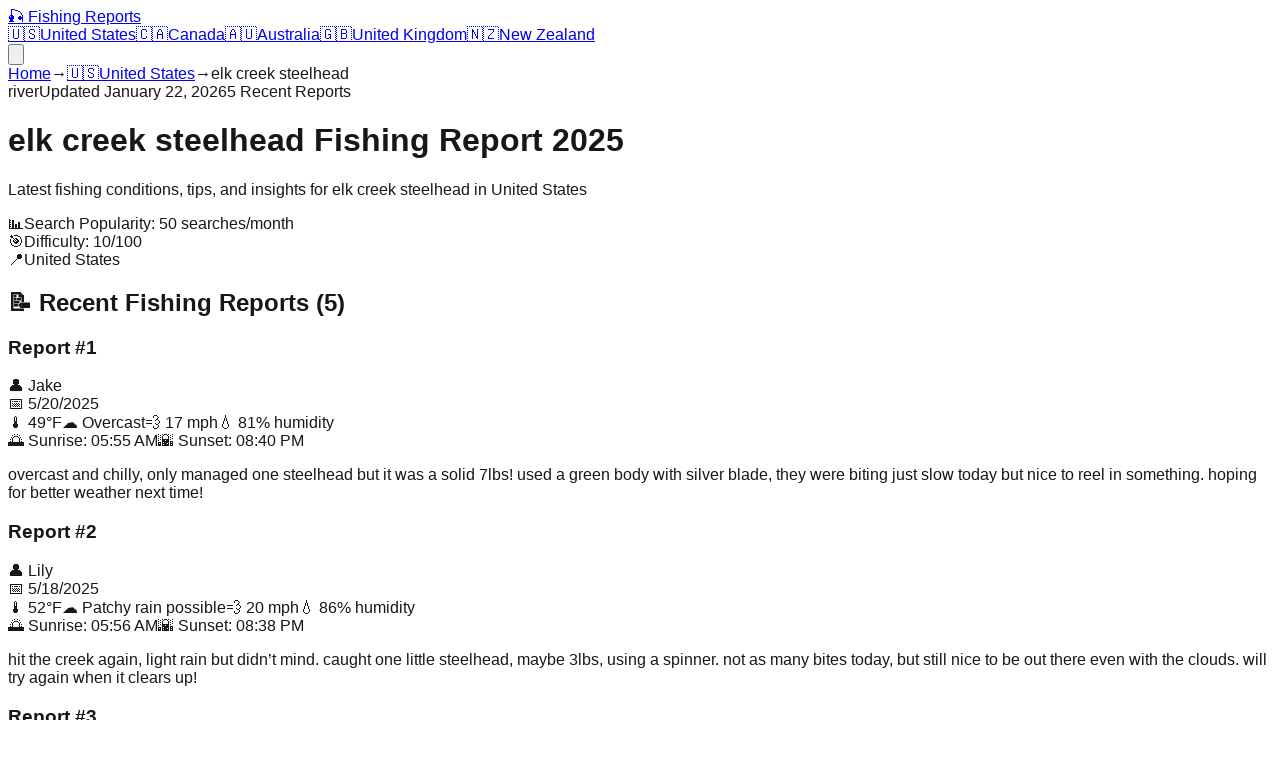

--- FILE ---
content_type: text/html; charset=utf-8
request_url: https://report-fishing.club/us/elk-creek-steelhead
body_size: 9247
content:
<!DOCTYPE html><html lang="en"><head><meta charSet="utf-8"/><meta name="viewport" content="width=device-width, initial-scale=1"/><link rel="stylesheet" href="/_next/static/css/3737e3107b39490d.css" data-precedence="next"/><link rel="preload" as="script" fetchPriority="low" href="/_next/static/chunks/webpack-68f22649503f8e75.js"/><script src="/_next/static/chunks/4bd1b696-67ee12fb04071d3b.js" async=""></script><script src="/_next/static/chunks/684-819c3ec28c575323.js" async=""></script><script src="/_next/static/chunks/main-app-d9794b1200c643e4.js" async=""></script><script src="/_next/static/chunks/874-992333f59fd2c78c.js" async=""></script><script src="/_next/static/chunks/app/layout-dc8634d748ab6185.js" async=""></script><script src="/_next/static/chunks/63-7df424bc3a4de27e.js" async=""></script><script src="/_next/static/chunks/app/%5Bcountry%5D/%5Bslug%5D/page-bb68b73ca589a88b.js" async=""></script><link rel="preload" href="https://pagead2.googlesyndication.com/pagead/js/adsbygoogle.js?client=ca-pub-4847346534748490" as="script"/><link rel="preload" href="https://www.googletagmanager.com/gtm.js?id=GTM-MN74VR8H" as="script"/><title>elk creek steelhead Fishing Report 2025 | Latest Conditions &amp; Tips | Fishing Reports 2025</title><meta name="description" content="Get the latest elk creek steelhead fishing report for 2025. Current conditions, best spots, and expert tips for successful fishing in United States."/><meta name="author" content="Fishing Reports Team"/><meta name="keywords" content="elk creek steelhead fishing report, elk creek steelhead fishing conditions, elk creek steelhead fishing tips, us fishing"/><meta name="creator" content="Fishing Reports"/><meta name="publisher" content="Fishing Reports"/><meta name="robots" content="index, follow"/><meta property="og:title" content="elk creek steelhead Fishing Report 2025"/><meta property="og:description" content="Latest fishing conditions and tips for elk creek steelhead"/><meta property="og:type" content="article"/><meta name="twitter:card" content="summary_large_image"/><meta name="twitter:title" content="Fishing Reports 2025"/><meta name="twitter:description" content="Latest fishing reports and conditions worldwide"/><link rel="icon" href="/favicon.ico" type="image/x-icon" sizes="128x128"/><script>document.querySelectorAll('body link[rel="icon"], body link[rel="apple-touch-icon"]').forEach(el => document.head.appendChild(el))</script><script src="/_next/static/chunks/polyfills-42372ed130431b0a.js" noModule=""></script></head><body class="antialiased"><nav class="bg-white shadow-sm border-b border-gray-200 sticky top-0 z-50"><div class="container mx-auto px-4"><div class="flex items-center justify-between h-16"><a class="flex items-center gap-2 font-bold text-xl text-blue-600" href="/">🎣 Fishing Reports</a><div class="hidden md:flex items-center space-x-6"><a class="flex items-center gap-1 text-gray-700 hover:text-blue-600 transition-colors" href="/us"><span>🇺🇸</span><span class="text-sm">United States</span></a><a class="flex items-center gap-1 text-gray-700 hover:text-blue-600 transition-colors" href="/ca"><span>🇨🇦</span><span class="text-sm">Canada</span></a><a class="flex items-center gap-1 text-gray-700 hover:text-blue-600 transition-colors" href="/au"><span>🇦🇺</span><span class="text-sm">Australia</span></a><a class="flex items-center gap-1 text-gray-700 hover:text-blue-600 transition-colors" href="/uk"><span>🇬🇧</span><span class="text-sm">United Kingdom</span></a><a class="flex items-center gap-1 text-gray-700 hover:text-blue-600 transition-colors" href="/nz"><span>🇳🇿</span><span class="text-sm">New Zealand</span></a></div><div class="md:hidden"><button class="text-gray-700 hover:text-blue-600"><svg class="w-6 h-6" fill="none" stroke="currentColor" viewBox="0 0 24 24"><path stroke-linecap="round" stroke-linejoin="round" stroke-width="2" d="M4 6h16M4 12h16M4 18h16"></path></svg></button></div></div></div></nav><main><div class="min-h-screen bg-gray-50"><nav class="bg-white border-b border-gray-200 py-3"><div class="container mx-auto px-4"><div class="flex items-center space-x-2 text-sm text-gray-600"><a class="hover:text-blue-600" href="/">Home</a><span>→</span><a class="hover:text-blue-600 flex items-center gap-1" href="/us"><span>🇺🇸</span>United States</a><span>→</span><span class="text-gray-800 capitalize">elk creek steelhead</span></div></div></nav><header class="bg-gradient-to-r from-blue-600 to-cyan-600 text-white py-12"><div class="container mx-auto px-4"><div class="max-w-4xl"><div class="flex items-center gap-2 mb-4"><span class="bg-white text-blue-600 px-3 py-1 rounded-full text-sm font-semibold">river</span><span class="bg-blue-500 text-white px-3 py-1 rounded-full text-sm">Updated <!-- -->January 22, 2026</span><span class="bg-green-500 text-white px-3 py-1 rounded-full text-sm">5<!-- --> Recent Reports</span></div><h1 class="text-4xl md:text-5xl font-bold mb-4 capitalize">elk creek steelhead<!-- --> Fishing Report 2025</h1><p class="text-xl opacity-90 mb-6">Latest fishing conditions, tips, and insights for <!-- -->elk creek steelhead<!-- --> in <!-- -->United States</p><div class="flex flex-wrap gap-4 text-sm"><div class="flex items-center gap-2"><span>📊</span><span>Search Popularity: <!-- -->50<!-- --> searches/month</span></div><div class="flex items-center gap-2"><span>🎯</span><span>Difficulty: <!-- -->10<!-- -->/100</span></div><div class="flex items-center gap-2"><span>📍</span><span>United States</span></div></div></div></div></header><div class="container mx-auto px-4 py-8"><div class="grid lg:grid-cols-3 gap-8"><div class="lg:col-span-2 space-y-8"><section class="bg-white rounded-xl shadow-lg p-6"><h2 class="text-2xl font-bold mb-4 text-gray-800 flex items-center gap-2">📝 Recent Fishing Reports (<!-- -->5<!-- -->)</h2><div class="space-y-4"><div class="border-l-4 border-blue-500 pl-4 py-3 bg-gray-50 rounded-r-lg"><div class="flex justify-between items-start mb-2"><div class="flex items-center gap-3"><h3 class="font-semibold text-gray-800">Report #<!-- -->1</h3><span class="text-sm text-gray-600">👤 <!-- -->Jake</span></div><span class="text-sm text-gray-500">📅 <!-- -->5/20/2025</span></div><div class="flex items-center gap-4 mb-3 text-sm text-gray-600"><span>🌡️ <!-- -->49°F</span><span>☁️ <!-- -->Overcast</span><span>💨 <!-- -->17 mph</span><span>💧 <!-- -->81<!-- -->% humidity</span></div><div class="flex items-center gap-4 mb-3 text-sm text-gray-600"><span>🌅 Sunrise: <!-- -->05:55 AM</span><span>🌇 Sunset: <!-- -->08:40 PM</span></div><p class="text-gray-700 text-sm leading-relaxed">overcast and chilly, only managed one steelhead but it was a solid 7lbs! used a green body with silver blade, they were biting just slow today but nice to reel in something. hoping for better weather next time!</p></div><div class="border-l-4 border-blue-500 pl-4 py-3 bg-gray-50 rounded-r-lg"><div class="flex justify-between items-start mb-2"><div class="flex items-center gap-3"><h3 class="font-semibold text-gray-800">Report #<!-- -->2</h3><span class="text-sm text-gray-600">👤 <!-- -->Lily</span></div><span class="text-sm text-gray-500">📅 <!-- -->5/18/2025</span></div><div class="flex items-center gap-4 mb-3 text-sm text-gray-600"><span>🌡️ <!-- -->52°F</span><span>☁️ <!-- -->Patchy rain possible</span><span>💨 <!-- -->20 mph</span><span>💧 <!-- -->86<!-- -->% humidity</span></div><div class="flex items-center gap-4 mb-3 text-sm text-gray-600"><span>🌅 Sunrise: <!-- -->05:56 AM</span><span>🌇 Sunset: <!-- -->08:38 PM</span></div><p class="text-gray-700 text-sm leading-relaxed">hit the creek again, light rain but didn’t mind. caught one little steelhead, maybe 3lbs, using a spinner. not as many bites today, but still nice to be out there even with the clouds. will try again when it clears up!</p></div><div class="border-l-4 border-blue-500 pl-4 py-3 bg-gray-50 rounded-r-lg"><div class="flex justify-between items-start mb-2"><div class="flex items-center gap-3"><h3 class="font-semibold text-gray-800">Report #<!-- -->3</h3><span class="text-sm text-gray-600">👤 <!-- -->Sam</span></div><span class="text-sm text-gray-500">📅 <!-- -->5/12/2025</span></div><div class="flex items-center gap-4 mb-3 text-sm text-gray-600"><span>🌡️ <!-- -->63°F</span><span>☁️ <!-- -->Partly cloudy</span><span>💨 <!-- -->13 mph</span><span>💧 <!-- -->73<!-- -->% humidity</span></div><div class="flex items-center gap-4 mb-3 text-sm text-gray-600"><span>🌅 Sunrise: <!-- -->06:02 AM</span><span>🌇 Sunset: <!-- -->08:32 PM</span></div><p class="text-gray-700 text-sm leading-relaxed">mild day with some clouds, got 3 steelhead, biggest was 8lbs! used some new lures I got, a bright orange one. they were biting pretty good, had to fight a bit with the wind but managed to reel em in. love this creek!</p></div><div class="border-l-4 border-blue-500 pl-4 py-3 bg-gray-50 rounded-r-lg"><div class="flex justify-between items-start mb-2"><div class="flex items-center gap-3"><h3 class="font-semibold text-gray-800">Report #<!-- -->4</h3><span class="text-sm text-gray-600">👤 <!-- -->Hannah</span></div><span class="text-sm text-gray-500">📅 <!-- -->5/10/2025</span></div><div class="flex items-center gap-4 mb-3 text-sm text-gray-600"><span>🌡️ <!-- -->52°F</span><span>☁️ <!-- -->Partly cloudy</span><span>💨 <!-- -->15 mph</span><span>💧 <!-- -->78<!-- -->% humidity</span></div><div class="flex items-center gap-4 mb-3 text-sm text-gray-600"><span>🌅 Sunrise: <!-- -->06:04 AM</span><span>🌇 Sunset: <!-- -->08:29 PM</span></div><p class="text-gray-700 text-sm leading-relaxed">partly cloudy but still a great day to fish, caught one decent steelhead, about 4lbs. used good ol&#x27; spawn sacs, they worked pretty well! water temp was cooler but fish were still active which was cool to see.</p></div><div class="border-l-4 border-blue-500 pl-4 py-3 bg-gray-50 rounded-r-lg"><div class="flex justify-between items-start mb-2"><div class="flex items-center gap-3"><h3 class="font-semibold text-gray-800">Report #<!-- -->5</h3><span class="text-sm text-gray-600">👤 <!-- -->Ryan</span></div><span class="text-sm text-gray-500">📅 <!-- -->5/9/2025</span></div><div class="flex items-center gap-4 mb-3 text-sm text-gray-600"><span>🌡️ <!-- -->47°F</span><span>☁️ <!-- -->Sunny</span><span>💨 <!-- -->12 mph</span><span>💧 <!-- -->83<!-- -->% humidity</span></div><div class="flex items-center gap-4 mb-3 text-sm text-gray-600"><span>🌅 Sunrise: <!-- -->06:06 AM</span><span>🌇 Sunset: <!-- -->08:28 PM</span></div><p class="text-gray-700 text-sm leading-relaxed">what a beautiful day on the creek! sunny and clear skies. caught two awesome steelheads, both around 7lbs. using a j7 rapala, they were aggressive today. felt great to have a nice catch and enjoy the sunshine!</p></div></div></section><section class="bg-white rounded-xl shadow-lg p-6"><h2 class="text-2xl font-bold mb-4 text-gray-800 flex items-center gap-2">🌊 Current Fishing Conditions</h2><div class="grid md:grid-cols-2 gap-6"><div class="space-y-4"><div class="p-4 bg-blue-50 rounded-lg"><h3 class="font-semibold text-blue-800 mb-2">Water Conditions</h3><p class="text-gray-700">Current water conditions at <!-- -->elk creek steelhead<!-- --> are favorable for fishing. Water temperature and clarity are within optimal ranges for most species.</p></div><div class="p-4 bg-green-50 rounded-lg"><h3 class="font-semibold text-green-800 mb-2">Fish Activity</h3><p class="text-gray-700">Fish activity levels are moderate to high. Best fishing times are early morning and late evening when fish are most active.</p></div></div><div class="space-y-4"><div class="p-4 bg-yellow-50 rounded-lg"><h3 class="font-semibold text-yellow-800 mb-2">Weather Impact</h3><p class="text-gray-700">Recent weather patterns have been favorable for fishing. Stable conditions are expected to continue through the week.</p></div><div class="p-4 bg-purple-50 rounded-lg"><h3 class="font-semibold text-purple-800 mb-2">Best Techniques</h3><p class="text-gray-700">Local anglers report success with both live bait and artificial lures. Vary your approach based on time of day and weather conditions.</p></div></div></div></section><section class="bg-white rounded-xl shadow-lg p-6"><h2 class="text-2xl font-bold mb-4 text-gray-800 flex items-center gap-2">🎣 Expert Fishing Tips</h2><div class="grid gap-4"><div class="flex items-start gap-3 p-4 bg-gray-50 rounded-lg"><span class="bg-blue-600 text-white rounded-full w-6 h-6 flex items-center justify-center text-sm font-bold flex-shrink-0">1</span><p class="text-gray-700">Fish upstream from your position to avoid spooking fish</p></div><div class="flex items-start gap-3 p-4 bg-gray-50 rounded-lg"><span class="bg-blue-600 text-white rounded-full w-6 h-6 flex items-center justify-center text-sm font-bold flex-shrink-0">2</span><p class="text-gray-700">Look for deeper pools and eddies where fish like to rest</p></div><div class="flex items-start gap-3 p-4 bg-gray-50 rounded-lg"><span class="bg-blue-600 text-white rounded-full w-6 h-6 flex items-center justify-center text-sm font-bold flex-shrink-0">3</span><p class="text-gray-700">Use lighter tackle in clear, flowing water</p></div><div class="flex items-start gap-3 p-4 bg-gray-50 rounded-lg"><span class="bg-blue-600 text-white rounded-full w-6 h-6 flex items-center justify-center text-sm font-bold flex-shrink-0">4</span><p class="text-gray-700">Pay attention to water levels and flow rates for best results</p></div></div></section></div><div class="space-y-6"><div class="bg-white rounded-xl shadow-lg p-6"><h3 class="text-xl font-bold mb-4 text-gray-800">🎣 Recommended Fishing Gear</h3><div class="text-center"><a href="https://amzn.to/4nF5csl" target="_blank" rel="noopener noreferrer" class="block hover:opacity-90 transition-opacity mb-4"><img alt="Professional Fishing Rod Rack - Organize Your Fishing Gear" loading="lazy" width="1000" height="1000" decoding="async" data-nimg="1" class="w-full rounded-lg  transition-shadow" style="color:transparent" srcSet="/_next/image?url=%2Fimages%2FB0931QKYYL.jpg&amp;w=1080&amp;q=75 1x, /_next/image?url=%2Fimages%2FB0931QKYYL.jpg&amp;w=2048&amp;q=75 2x" src="/_next/image?url=%2Fimages%2FB0931QKYYL.jpg&amp;w=2048&amp;q=75"/></a><a href="https://amzn.to/4nF5csl" target="_blank" rel="nofollow" class="inline-block bg-gradient-to-r from-yellow-400 to-yellow-500 hover:from-yellow-500 hover:to-yellow-600 text-black font-semibold py-2 px-6 rounded-lg transition-all duration-200 text-sm animate-bounce hover:animate-pulse hover:scale-105 hover:shadow-lg">View on Amazon</a></div></div><div class="bg-white rounded-xl shadow-lg p-6"><h3 class="text-xl font-bold mb-4 text-gray-800">Quick Info</h3><div class="space-y-3"><div class="flex justify-between"><span class="text-gray-600">Location Type:</span><span class="font-semibold capitalize">river</span></div><div class="flex justify-between"><span class="text-gray-600">Country:</span><span class="font-semibold">United States</span></div><div class="flex justify-between"><span class="text-gray-600">Popularity:</span><span class="font-semibold">50<!-- --> searches/month</span></div><div class="flex justify-between"><span class="text-gray-600">Reports Available:</span><span class="font-semibold">5</span></div><div class="flex justify-between"><span class="text-gray-600">Last Updated:</span><span class="font-semibold">January 22, 2026</span></div></div></div><div class="bg-white rounded-xl shadow-lg p-6"><h3 class="text-xl font-bold mb-4 text-gray-800">Similar <!-- -->river<!-- --> Reports</h3><div class="space-y-3"><a class="block p-3 border border-gray-200 rounded-lg hover:border-blue-300 hover:shadow-sm transition-all duration-200" href="/us/salmon-river"><h4 class="font-medium text-gray-800 text-sm capitalize line-clamp-2">salmon river</h4><span class="text-xs text-gray-500">Popularity: <!-- -->4600<!-- --> searches/month</span></a><a class="block p-3 border border-gray-200 rounded-lg hover:border-blue-300 hover:shadow-sm transition-all duration-200" href="/us/brooklyn"><h4 class="font-medium text-gray-800 text-sm capitalize line-clamp-2">brooklyn</h4><span class="text-xs text-gray-500">Popularity: <!-- -->3900<!-- --> searches/month</span></a><a class="block p-3 border border-gray-200 rounded-lg hover:border-blue-300 hover:shadow-sm transition-all duration-200" href="/us/rocky-river"><h4 class="font-medium text-gray-800 text-sm capitalize line-clamp-2">rocky river</h4><span class="text-xs text-gray-500">Popularity: <!-- -->1100<!-- --> searches/month</span></a><a class="block p-3 border border-gray-200 rounded-lg hover:border-blue-300 hover:shadow-sm transition-all duration-200" href="/us/sacramento-river"><h4 class="font-medium text-gray-800 text-sm capitalize line-clamp-2">sacramento river</h4><span class="text-xs text-gray-500">Popularity: <!-- -->1000<!-- --> searches/month</span></a><a class="block p-3 border border-gray-200 rounded-lg hover:border-blue-300 hover:shadow-sm transition-all duration-200" href="/us/cowlitz-river"><h4 class="font-medium text-gray-800 text-sm capitalize line-clamp-2">cowlitz river</h4><span class="text-xs text-gray-500">Popularity: <!-- -->900<!-- --> searches/month</span></a><a class="block p-3 border border-gray-200 rounded-lg hover:border-blue-300 hover:shadow-sm transition-all duration-200" href="/us/salmon-river-ny"><h4 class="font-medium text-gray-800 text-sm capitalize line-clamp-2">salmon river ny</h4><span class="text-xs text-gray-500">Popularity: <!-- -->800<!-- --> searches/month</span></a></div></div><div class="bg-white rounded-xl shadow-lg p-6"><h3 class="text-xl font-bold mb-4 text-gray-800">Nearby Fishing Spots</h3><div class="space-y-3"><a class="block p-3 border border-gray-200 rounded-lg hover:border-blue-300 hover:shadow-sm transition-all duration-200" href="/us/elk-river"><h4 class="font-medium text-gray-800 text-sm capitalize line-clamp-2">elk river</h4><div class="flex justify-between text-xs text-gray-500"><span>river</span><span>Popularity: <!-- -->90<!-- --> searches/month</span></div></a><a class="block p-3 border border-gray-200 rounded-lg hover:border-blue-300 hover:shadow-sm transition-all duration-200" href="/us/elk-creek"><h4 class="font-medium text-gray-800 text-sm capitalize line-clamp-2">elk creek</h4><div class="flex justify-between text-xs text-gray-500"><span>river</span><span>Popularity: <!-- -->90<!-- --> searches/month</span></div></a><a class="block p-3 border border-gray-200 rounded-lg hover:border-blue-300 hover:shadow-sm transition-all duration-200" href="/us/elk-creek-erie-pa"><h4 class="font-medium text-gray-800 text-sm capitalize line-clamp-2">elk creek erie pa</h4><div class="flex justify-between text-xs text-gray-500"><span>river</span><span>Popularity: <!-- -->70<!-- --> searches/month</span></div></a><a class="block p-3 border border-gray-200 rounded-lg hover:border-blue-300 hover:shadow-sm transition-all duration-200" href="/us/elk-river-oregon"><h4 class="font-medium text-gray-800 text-sm capitalize line-clamp-2">elk river oregon</h4><div class="flex justify-between text-xs text-gray-500"><span>river</span><span>Popularity: <!-- -->70<!-- --> searches/month</span></div></a></div></div></div></div></div></div><!--$--><!--/$--><!--$--><!--/$--></main><footer class="bg-gray-800 text-white py-12"><div class="container mx-auto px-4"><div class="grid md:grid-cols-4 gap-8"><div><h3 class="text-lg font-bold mb-4 flex items-center gap-2">🎣 Fishing Reports</h3><p class="text-gray-300 text-sm">Your trusted source for the latest fishing reports and conditions worldwide.</p></div><div><h4 class="font-semibold mb-4">Countries</h4><div class="space-y-2"><a class="block text-gray-300 hover:text-white text-sm transition-colors" href="/us">🇺🇸<!-- --> <!-- -->United States</a><a class="block text-gray-300 hover:text-white text-sm transition-colors" href="/ca">🇨🇦<!-- --> <!-- -->Canada</a><a class="block text-gray-300 hover:text-white text-sm transition-colors" href="/au">🇦🇺<!-- --> <!-- -->Australia</a><a class="block text-gray-300 hover:text-white text-sm transition-colors" href="/uk">🇬🇧<!-- --> <!-- -->United Kingdom</a><a class="block text-gray-300 hover:text-white text-sm transition-colors" href="/nz">🇳🇿<!-- --> <!-- -->New Zealand</a></div></div><div><h4 class="font-semibold mb-4">Categories</h4><div class="space-y-2 text-sm text-gray-300"><div>🏞️ Lake Reports</div><div>🌊 River Reports</div><div>🏖️ Coastal Reports</div><div>🏝️ Island Reports</div><div>🌊 Bay Reports</div></div></div><div><h4 class="font-semibold mb-4">About</h4><div class="space-y-2 text-sm"><a class="block text-gray-300 hover:text-white transition-colors" href="/about">About Us</a><a class="block text-gray-300 hover:text-white transition-colors" href="/contact">Contact</a><div class="text-gray-300">Latest Conditions</div><div class="text-gray-300">Expert Tips</div><div class="text-gray-300">Local Insights</div><div class="text-gray-300">Updated Daily</div></div></div></div><div class="border-t border-gray-700 mt-8 pt-8 text-center text-gray-300 text-sm"><div class="flex flex-wrap justify-center gap-4 mb-4"><a class="hover:text-white transition-colors" href="/privacy">Privacy Policy</a><a class="hover:text-white transition-colors" href="/terms">Terms of Use</a><a class="hover:text-white transition-colors" href="/contact">Contact Us</a><a class="hover:text-white transition-colors" href="/about">About</a></div><p>© 2025 Fishing Reports. All rights reserved.</p></div></div></footer><script src="/_next/static/chunks/webpack-68f22649503f8e75.js" async=""></script><script>(self.__next_f=self.__next_f||[]).push([0])</script><script>self.__next_f.push([1,"1:\"$Sreact.fragment\"\n2:I[9243,[\"874\",\"static/chunks/874-992333f59fd2c78c.js\",\"177\",\"static/chunks/app/layout-dc8634d748ab6185.js\"],\"\"]\n3:I[6874,[\"874\",\"static/chunks/874-992333f59fd2c78c.js\",\"63\",\"static/chunks/63-7df424bc3a4de27e.js\",\"27\",\"static/chunks/app/%5Bcountry%5D/%5Bslug%5D/page-bb68b73ca589a88b.js\"],\"*\"]\n4:I[7555,[],\"\"]\n5:I[1295,[],\"\"]\n6:I[6063,[\"874\",\"static/chunks/874-992333f59fd2c78c.js\",\"177\",\"static/chunks/app/layout-dc8634d748ab6185.js\"],\"GoogleTagManager\"]\n8:I[9665,[],\"MetadataBoundary\"]\na:I[9665,[],\"OutletBoundary\"]\nd:I[4911,[],\"AsyncMetadataOutlet\"]\nf:I[9665,[],\"ViewportBoundary\"]\n11:I[6614,[],\"\"]\n12:\"$Sreact.suspense\"\n13:I[4911,[],\"AsyncMetadata\"]\n:HL[\"/_next/static/css/3737e3107b39490d.css\",\"style\"]\n"])</script><script>self.__next_f.push([1,"0:{\"P\":null,\"b\":\"7yXATAazZTjgDXxx9Z-By\",\"p\":\"\",\"c\":[\"\",\"us\",\"elk-creek-steelhead\"],\"i\":false,\"f\":[[[\"\",{\"children\":[[\"country\",\"us\",\"d\"],{\"children\":[[\"slug\",\"elk-creek-steelhead\",\"d\"],{\"children\":[\"__PAGE__\",{}]}]}]},\"$undefined\",\"$undefined\",true],[\"\",[\"$\",\"$1\",\"c\",{\"children\":[[[\"$\",\"link\",\"0\",{\"rel\":\"stylesheet\",\"href\":\"/_next/static/css/3737e3107b39490d.css\",\"precedence\":\"next\",\"crossOrigin\":\"$undefined\",\"nonce\":\"$undefined\"}]],[\"$\",\"html\",null,{\"lang\":\"en\",\"children\":[[\"$\",\"$L2\",null,{\"async\":true,\"src\":\"https://pagead2.googlesyndication.com/pagead/js/adsbygoogle.js?client=ca-pub-4847346534748490\",\"crossorigin\":\"anonymous\"}],[\"$\",\"body\",null,{\"className\":\"antialiased\",\"children\":[[\"$\",\"nav\",null,{\"className\":\"bg-white shadow-sm border-b border-gray-200 sticky top-0 z-50\",\"children\":[\"$\",\"div\",null,{\"className\":\"container mx-auto px-4\",\"children\":[\"$\",\"div\",null,{\"className\":\"flex items-center justify-between h-16\",\"children\":[[\"$\",\"$L3\",null,{\"href\":\"/\",\"className\":\"flex items-center gap-2 font-bold text-xl text-blue-600\",\"children\":\"🎣 Fishing Reports\"}],[\"$\",\"div\",null,{\"className\":\"hidden md:flex items-center space-x-6\",\"children\":[[\"$\",\"$L3\",\"us\",{\"href\":\"/us\",\"className\":\"flex items-center gap-1 text-gray-700 hover:text-blue-600 transition-colors\",\"children\":[[\"$\",\"span\",null,{\"children\":\"🇺🇸\"}],[\"$\",\"span\",null,{\"className\":\"text-sm\",\"children\":\"United States\"}]]}],[\"$\",\"$L3\",\"ca\",{\"href\":\"/ca\",\"className\":\"flex items-center gap-1 text-gray-700 hover:text-blue-600 transition-colors\",\"children\":[[\"$\",\"span\",null,{\"children\":\"🇨🇦\"}],[\"$\",\"span\",null,{\"className\":\"text-sm\",\"children\":\"Canada\"}]]}],[\"$\",\"$L3\",\"au\",{\"href\":\"/au\",\"className\":\"flex items-center gap-1 text-gray-700 hover:text-blue-600 transition-colors\",\"children\":[[\"$\",\"span\",null,{\"children\":\"🇦🇺\"}],[\"$\",\"span\",null,{\"className\":\"text-sm\",\"children\":\"Australia\"}]]}],[\"$\",\"$L3\",\"uk\",{\"href\":\"/uk\",\"className\":\"flex items-center gap-1 text-gray-700 hover:text-blue-600 transition-colors\",\"children\":[[\"$\",\"span\",null,{\"children\":\"🇬🇧\"}],[\"$\",\"span\",null,{\"className\":\"text-sm\",\"children\":\"United Kingdom\"}]]}],[\"$\",\"$L3\",\"nz\",{\"href\":\"/nz\",\"className\":\"flex items-center gap-1 text-gray-700 hover:text-blue-600 transition-colors\",\"children\":[[\"$\",\"span\",null,{\"children\":\"🇳🇿\"}],[\"$\",\"span\",null,{\"className\":\"text-sm\",\"children\":\"New Zealand\"}]]}]]}],[\"$\",\"div\",null,{\"className\":\"md:hidden\",\"children\":[\"$\",\"button\",null,{\"className\":\"text-gray-700 hover:text-blue-600\",\"children\":[\"$\",\"svg\",null,{\"className\":\"w-6 h-6\",\"fill\":\"none\",\"stroke\":\"currentColor\",\"viewBox\":\"0 0 24 24\",\"children\":[\"$\",\"path\",null,{\"strokeLinecap\":\"round\",\"strokeLinejoin\":\"round\",\"strokeWidth\":2,\"d\":\"M4 6h16M4 12h16M4 18h16\"}]}]}]}]]}]}]}],[\"$\",\"main\",null,{\"children\":[\"$\",\"$L4\",null,{\"parallelRouterKey\":\"children\",\"error\":\"$undefined\",\"errorStyles\":\"$undefined\",\"errorScripts\":\"$undefined\",\"template\":[\"$\",\"$L5\",null,{}],\"templateStyles\":\"$undefined\",\"templateScripts\":\"$undefined\",\"notFound\":[[[\"$\",\"title\",null,{\"children\":\"404: This page could not be found.\"}],[\"$\",\"div\",null,{\"style\":{\"fontFamily\":\"system-ui,\\\"Segoe UI\\\",Roboto,Helvetica,Arial,sans-serif,\\\"Apple Color Emoji\\\",\\\"Segoe UI Emoji\\\"\",\"height\":\"100vh\",\"textAlign\":\"center\",\"display\":\"flex\",\"flexDirection\":\"column\",\"alignItems\":\"center\",\"justifyContent\":\"center\"},\"children\":[\"$\",\"div\",null,{\"children\":[[\"$\",\"style\",null,{\"dangerouslySetInnerHTML\":{\"__html\":\"body{color:#000;background:#fff;margin:0}.next-error-h1{border-right:1px solid rgba(0,0,0,.3)}@media (prefers-color-scheme:dark){body{color:#fff;background:#000}.next-error-h1{border-right:1px solid rgba(255,255,255,.3)}}\"}}],[\"$\",\"h1\",null,{\"className\":\"next-error-h1\",\"style\":{\"display\":\"inline-block\",\"margin\":\"0 20px 0 0\",\"padding\":\"0 23px 0 0\",\"fontSize\":24,\"fontWeight\":500,\"verticalAlign\":\"top\",\"lineHeight\":\"49px\"},\"children\":404}],[\"$\",\"div\",null,{\"style\":{\"display\":\"inline-block\"},\"children\":[\"$\",\"h2\",null,{\"style\":{\"fontSize\":14,\"fontWeight\":400,\"lineHeight\":\"49px\",\"margin\":0},\"children\":\"This page could not be found.\"}]}]]}]}]],[]],\"forbidden\":\"$undefined\",\"unauthorized\":\"$undefined\"}]}],[\"$\",\"footer\",null,{\"className\":\"bg-gray-800 text-white py-12\",\"children\":[\"$\",\"div\",null,{\"className\":\"container mx-auto px-4\",\"children\":[[\"$\",\"div\",null,{\"className\":\"grid md:grid-cols-4 gap-8\",\"children\":[[\"$\",\"div\",null,{\"children\":[[\"$\",\"h3\",null,{\"className\":\"text-lg font-bold mb-4 flex items-center gap-2\",\"children\":\"🎣 Fishing Reports\"}],[\"$\",\"p\",null,{\"className\":\"text-gray-300 text-sm\",\"children\":\"Your trusted source for the latest fishing reports and conditions worldwide.\"}]]}],[\"$\",\"div\",null,{\"children\":[[\"$\",\"h4\",null,{\"className\":\"font-semibold mb-4\",\"children\":\"Countries\"}],[\"$\",\"div\",null,{\"className\":\"space-y-2\",\"children\":[[\"$\",\"$L3\",\"us\",{\"href\":\"/us\",\"className\":\"block text-gray-300 hover:text-white text-sm transition-colors\",\"children\":[\"🇺🇸\",\" \",\"United States\"]}],[\"$\",\"$L3\",\"ca\",{\"href\":\"/ca\",\"className\":\"block text-gray-300 hover:text-white text-sm transition-colors\",\"children\":[\"🇨🇦\",\" \",\"Canada\"]}],[\"$\",\"$L3\",\"au\",{\"href\":\"/au\",\"className\":\"block text-gray-300 hover:text-white text-sm transition-colors\",\"children\":[\"🇦🇺\",\" \",\"Australia\"]}],[\"$\",\"$L3\",\"uk\",{\"href\":\"/uk\",\"className\":\"block text-gray-300 hover:text-white text-sm transition-colors\",\"children\":[\"🇬🇧\",\" \",\"United Kingdom\"]}],[\"$\",\"$L3\",\"nz\",{\"href\":\"/nz\",\"className\":\"block text-gray-300 hover:text-white text-sm transition-colors\",\"children\":[\"🇳🇿\",\" \",\"New Zealand\"]}]]}]]}],[\"$\",\"div\",null,{\"children\":[[\"$\",\"h4\",null,{\"className\":\"font-semibold mb-4\",\"children\":\"Categories\"}],[\"$\",\"div\",null,{\"className\":\"space-y-2 text-sm text-gray-300\",\"children\":[[\"$\",\"div\",null,{\"children\":\"🏞️ Lake Reports\"}],[\"$\",\"div\",null,{\"children\":\"🌊 River Reports\"}],[\"$\",\"div\",null,{\"children\":\"🏖️ Coastal Reports\"}],[\"$\",\"div\",null,{\"children\":\"🏝️ Island Reports\"}],[\"$\",\"div\",null,{\"children\":\"🌊 Bay Reports\"}]]}]]}],[\"$\",\"div\",null,{\"children\":[[\"$\",\"h4\",null,{\"className\":\"font-semibold mb-4\",\"children\":\"About\"}],[\"$\",\"div\",null,{\"className\":\"space-y-2 text-sm\",\"children\":[[\"$\",\"$L3\",null,{\"href\":\"/about\",\"className\":\"block text-gray-300 hover:text-white transition-colors\",\"children\":\"About Us\"}],[\"$\",\"$L3\",null,{\"href\":\"/contact\",\"className\":\"block text-gray-300 hover:text-white transition-colors\",\"children\":\"Contact\"}],[\"$\",\"div\",null,{\"className\":\"text-gray-300\",\"children\":\"Latest Conditions\"}],[\"$\",\"div\",null,{\"className\":\"text-gray-300\",\"children\":\"Expert Tips\"}],[\"$\",\"div\",null,{\"className\":\"text-gray-300\",\"children\":\"Local Insights\"}],[\"$\",\"div\",null,{\"className\":\"text-gray-300\",\"children\":\"Updated Daily\"}]]}]]}]]}],[\"$\",\"div\",null,{\"className\":\"border-t border-gray-700 mt-8 pt-8 text-center text-gray-300 text-sm\",\"children\":[[\"$\",\"div\",null,{\"className\":\"flex flex-wrap justify-center gap-4 mb-4\",\"children\":[[\"$\",\"$L3\",null,{\"href\":\"/privacy\",\"className\":\"hover:text-white transition-colors\",\"children\":\"Privacy Policy\"}],[\"$\",\"$L3\",null,{\"href\":\"/terms\",\"className\":\"hover:text-white transition-colors\",\"children\":\"Terms of Use\"}],[\"$\",\"$L3\",null,{\"href\":\"/contact\",\"className\":\"hover:text-white transition-colors\",\"children\":\"Contact Us\"}],[\"$\",\"$L3\",null,{\"href\":\"/about\",\"className\":\"hover:text-white transition-colors\",\"children\":\"About\"}]]}],[\"$\",\"p\",null,{\"children\":\"© 2025 Fishing Reports. All rights reserved.\"}]]}]]}]}]]}],[\"$\",\"$L6\",null,{\"gtmId\":\"GTM-MN74VR8H\"}]]}]]}],{\"children\":[[\"country\",\"us\",\"d\"],[\"$\",\"$1\",\"c\",{\"children\":[null,[\"$\",\"$L4\",null,{\"parallelRouterKey\":\"children\",\"error\":\"$undefined\",\"errorStyles\":\"$undefined\",\"errorScripts\":\"$undefined\",\"template\":[\"$\",\"$L5\",null,{}],\"templateStyles\":\"$undefined\",\"templateScripts\":\"$undefined\",\"notFound\":\"$undefined\",\"forbidden\":\"$undefined\",\"unauthorized\":\"$undefined\"}]]}],{\"children\":[[\"slug\",\"elk-creek-steelhead\",\"d\"],[\"$\",\"$1\",\"c\",{\"children\":[null,[\"$\",\"$L4\",null,{\"parallelRouterKey\":\"children\",\"error\":\"$undefined\",\"errorStyles\":\"$undefined\",\"errorScripts\":\"$undefined\",\"template\":[\"$\",\"$L5\",null,{}],\"templateStyles\":\"$undefined\",\"templateScripts\":\"$undefined\",\"notFound\":\"$undefined\",\"forbidden\":\"$undefined\",\"unauthorized\":\"$undefined\"}]]}],{\"children\":[\"__PAGE__\",[\"$\",\"$1\",\"c\",{\"children\":[\"$L7\",[\"$\",\"$L8\",null,{\"children\":\"$L9\"}],null,[\"$\",\"$La\",null,{\"children\":[\"$Lb\",\"$Lc\",[\"$\",\"$Ld\",null,{\"promise\":\"$@e\"}]]}]]}],{},null,false]},null,false]},null,false]},null,false],[\"$\",\"$1\",\"h\",{\"children\":[null,[\"$\",\"$1\",\"6RJnaydsPRST6VYJL017S\",{\"children\":[[\"$\",\"$Lf\",null,{\"children\":\"$L10\"}],null]}],null]}],false]],\"m\":\"$undefined\",\"G\":[\"$11\",\"$undefined\"],\"s\":false,\"S\":false}\n"])</script><script>self.__next_f.push([1,"9:[\"$\",\"$12\",null,{\"fallback\":null,\"children\":[\"$\",\"$L13\",null,{\"promise\":\"$@14\"}]}]\nc:null\n10:[[\"$\",\"meta\",\"0\",{\"charSet\":\"utf-8\"}],[\"$\",\"meta\",\"1\",{\"name\":\"viewport\",\"content\":\"width=device-width, initial-scale=1\"}]]\nb:null\n"])</script><script>self.__next_f.push([1,"14:{\"metadata\":[[\"$\",\"title\",\"0\",{\"children\":\"elk creek steelhead Fishing Report 2025 | Latest Conditions \u0026 Tips | Fishing Reports 2025\"}],[\"$\",\"meta\",\"1\",{\"name\":\"description\",\"content\":\"Get the latest elk creek steelhead fishing report for 2025. Current conditions, best spots, and expert tips for successful fishing in United States.\"}],[\"$\",\"meta\",\"2\",{\"name\":\"author\",\"content\":\"Fishing Reports Team\"}],[\"$\",\"meta\",\"3\",{\"name\":\"keywords\",\"content\":\"elk creek steelhead fishing report, elk creek steelhead fishing conditions, elk creek steelhead fishing tips, us fishing\"}],[\"$\",\"meta\",\"4\",{\"name\":\"creator\",\"content\":\"Fishing Reports\"}],[\"$\",\"meta\",\"5\",{\"name\":\"publisher\",\"content\":\"Fishing Reports\"}],[\"$\",\"meta\",\"6\",{\"name\":\"robots\",\"content\":\"index, follow\"}],[\"$\",\"meta\",\"7\",{\"property\":\"og:title\",\"content\":\"elk creek steelhead Fishing Report 2025\"}],[\"$\",\"meta\",\"8\",{\"property\":\"og:description\",\"content\":\"Latest fishing conditions and tips for elk creek steelhead\"}],[\"$\",\"meta\",\"9\",{\"property\":\"og:type\",\"content\":\"article\"}],[\"$\",\"meta\",\"10\",{\"name\":\"twitter:card\",\"content\":\"summary_large_image\"}],[\"$\",\"meta\",\"11\",{\"name\":\"twitter:title\",\"content\":\"Fishing Reports 2025\"}],[\"$\",\"meta\",\"12\",{\"name\":\"twitter:description\",\"content\":\"Latest fishing reports and conditions worldwide\"}],[\"$\",\"link\",\"13\",{\"rel\":\"icon\",\"href\":\"/favicon.ico\",\"type\":\"image/x-icon\",\"sizes\":\"128x128\"}]],\"error\":null,\"digest\":\"$undefined\"}\ne:{\"metadata\":\"$14:metadata\",\"error\":null,\"digest\":\"$undefined\"}\n"])</script><script>self.__next_f.push([1,"15:I[3063,[\"874\",\"static/chunks/874-992333f59fd2c78c.js\",\"63\",\"static/chunks/63-7df424bc3a4de27e.js\",\"27\",\"static/chunks/app/%5Bcountry%5D/%5Bslug%5D/page-bb68b73ca589a88b.js\"],\"Image\"]\n"])</script><script>self.__next_f.push([1,"7:[\"$\",\"div\",null,{\"className\":\"min-h-screen bg-gray-50\",\"children\":[[\"$\",\"nav\",null,{\"className\":\"bg-white border-b border-gray-200 py-3\",\"children\":[\"$\",\"div\",null,{\"className\":\"container mx-auto px-4\",\"children\":[\"$\",\"div\",null,{\"className\":\"flex items-center space-x-2 text-sm text-gray-600\",\"children\":[[\"$\",\"$L3\",null,{\"href\":\"/\",\"className\":\"hover:text-blue-600\",\"children\":\"Home\"}],[\"$\",\"span\",null,{\"children\":\"→\"}],[\"$\",\"$L3\",null,{\"href\":\"/us\",\"className\":\"hover:text-blue-600 flex items-center gap-1\",\"children\":[[\"$\",\"span\",null,{\"children\":\"🇺🇸\"}],\"United States\"]}],[\"$\",\"span\",null,{\"children\":\"→\"}],[\"$\",\"span\",null,{\"className\":\"text-gray-800 capitalize\",\"children\":\"elk creek steelhead\"}]]}]}]}],[\"$\",\"header\",null,{\"className\":\"bg-gradient-to-r from-blue-600 to-cyan-600 text-white py-12\",\"children\":[\"$\",\"div\",null,{\"className\":\"container mx-auto px-4\",\"children\":[\"$\",\"div\",null,{\"className\":\"max-w-4xl\",\"children\":[[\"$\",\"div\",null,{\"className\":\"flex items-center gap-2 mb-4\",\"children\":[[\"$\",\"span\",null,{\"className\":\"bg-white text-blue-600 px-3 py-1 rounded-full text-sm font-semibold\",\"children\":\"river\"}],[\"$\",\"span\",null,{\"className\":\"bg-blue-500 text-white px-3 py-1 rounded-full text-sm\",\"children\":[\"Updated \",\"January 22, 2026\"]}],[\"$\",\"span\",null,{\"className\":\"bg-green-500 text-white px-3 py-1 rounded-full text-sm\",\"children\":[5,\" Recent Reports\"]}]]}],[\"$\",\"h1\",null,{\"className\":\"text-4xl md:text-5xl font-bold mb-4 capitalize\",\"children\":[\"elk creek steelhead\",\" Fishing Report 2025\"]}],[\"$\",\"p\",null,{\"className\":\"text-xl opacity-90 mb-6\",\"children\":[\"Latest fishing conditions, tips, and insights for \",\"elk creek steelhead\",\" in \",\"United States\"]}],[\"$\",\"div\",null,{\"className\":\"flex flex-wrap gap-4 text-sm\",\"children\":[[\"$\",\"div\",null,{\"className\":\"flex items-center gap-2\",\"children\":[[\"$\",\"span\",null,{\"children\":\"📊\"}],[\"$\",\"span\",null,{\"children\":[\"Search Popularity: \",50,\" searches/month\"]}]]}],[\"$\",\"div\",null,{\"className\":\"flex items-center gap-2\",\"children\":[[\"$\",\"span\",null,{\"children\":\"🎯\"}],[\"$\",\"span\",null,{\"children\":[\"Difficulty: \",10,\"/100\"]}]]}],[\"$\",\"div\",null,{\"className\":\"flex items-center gap-2\",\"children\":[[\"$\",\"span\",null,{\"children\":\"📍\"}],[\"$\",\"span\",null,{\"children\":\"United States\"}]]}]]}]]}]}]}],[\"$\",\"div\",null,{\"className\":\"container mx-auto px-4 py-8\",\"children\":[\"$\",\"div\",null,{\"className\":\"grid lg:grid-cols-3 gap-8\",\"children\":[[\"$\",\"div\",null,{\"className\":\"lg:col-span-2 space-y-8\",\"children\":[[\"$\",\"section\",null,{\"className\":\"bg-white rounded-xl shadow-lg p-6\",\"children\":[[\"$\",\"h2\",null,{\"className\":\"text-2xl font-bold mb-4 text-gray-800 flex items-center gap-2\",\"children\":[\"📝 Recent Fishing Reports (\",5,\")\"]}],[\"$\",\"div\",null,{\"className\":\"space-y-4\",\"children\":[[\"$\",\"div\",\"6837fbdfe81f98596012c086\",{\"className\":\"border-l-4 border-blue-500 pl-4 py-3 bg-gray-50 rounded-r-lg\",\"children\":[[\"$\",\"div\",null,{\"className\":\"flex justify-between items-start mb-2\",\"children\":[[\"$\",\"div\",null,{\"className\":\"flex items-center gap-3\",\"children\":[[\"$\",\"h3\",null,{\"className\":\"font-semibold text-gray-800\",\"children\":[\"Report #\",1]}],[\"$\",\"span\",null,{\"className\":\"text-sm text-gray-600\",\"children\":[\"👤 \",\"Jake\"]}]]}],[\"$\",\"span\",null,{\"className\":\"text-sm text-gray-500\",\"children\":[\"📅 \",\"5/20/2025\"]}]]}],[\"$\",\"div\",null,{\"className\":\"flex items-center gap-4 mb-3 text-sm text-gray-600\",\"children\":[[\"$\",\"span\",null,{\"children\":[\"🌡️ \",\"49°F\"]}],[\"$\",\"span\",null,{\"children\":[\"☁️ \",\"Overcast\"]}],[\"$\",\"span\",null,{\"children\":[\"💨 \",\"17 mph\"]}],[\"$\",\"span\",null,{\"children\":[\"💧 \",81,\"% humidity\"]}]]}],[\"$\",\"div\",null,{\"className\":\"flex items-center gap-4 mb-3 text-sm text-gray-600\",\"children\":[[\"$\",\"span\",null,{\"children\":[\"🌅 Sunrise: \",\"05:55 AM\"]}],[\"$\",\"span\",null,{\"children\":[\"🌇 Sunset: \",\"08:40 PM\"]}]]}],[\"$\",\"p\",null,{\"className\":\"text-gray-700 text-sm leading-relaxed\",\"children\":\"overcast and chilly, only managed one steelhead but it was a solid 7lbs! used a green body with silver blade, they were biting just slow today but nice to reel in something. hoping for better weather next time!\"}]]}],[\"$\",\"div\",\"6837fbdf17a1efa676669c69\",{\"className\":\"border-l-4 border-blue-500 pl-4 py-3 bg-gray-50 rounded-r-lg\",\"children\":[[\"$\",\"div\",null,{\"className\":\"flex justify-between items-start mb-2\",\"children\":[[\"$\",\"div\",null,{\"className\":\"flex items-center gap-3\",\"children\":[[\"$\",\"h3\",null,{\"className\":\"font-semibold text-gray-800\",\"children\":[\"Report #\",2]}],[\"$\",\"span\",null,{\"className\":\"text-sm text-gray-600\",\"children\":[\"👤 \",\"Lily\"]}]]}],[\"$\",\"span\",null,{\"className\":\"text-sm text-gray-500\",\"children\":[\"📅 \",\"5/18/2025\"]}]]}],[\"$\",\"div\",null,{\"className\":\"flex items-center gap-4 mb-3 text-sm text-gray-600\",\"children\":[[\"$\",\"span\",null,{\"children\":[\"🌡️ \",\"52°F\"]}],[\"$\",\"span\",null,{\"children\":[\"☁️ \",\"Patchy rain possible\"]}],[\"$\",\"span\",null,{\"children\":[\"💨 \",\"20 mph\"]}],[\"$\",\"span\",null,{\"children\":[\"💧 \",86,\"% humidity\"]}]]}],[\"$\",\"div\",null,{\"className\":\"flex items-center gap-4 mb-3 text-sm text-gray-600\",\"children\":[[\"$\",\"span\",null,{\"children\":[\"🌅 Sunrise: \",\"05:56 AM\"]}],[\"$\",\"span\",null,{\"children\":[\"🌇 Sunset: \",\"08:38 PM\"]}]]}],[\"$\",\"p\",null,{\"className\":\"text-gray-700 text-sm leading-relaxed\",\"children\":\"hit the creek again, light rain but didn’t mind. caught one little steelhead, maybe 3lbs, using a spinner. not as many bites today, but still nice to be out there even with the clouds. will try again when it clears up!\"}]]}],[\"$\",\"div\",\"6837fbdfc422e2e4c2a01a3f\",{\"className\":\"border-l-4 border-blue-500 pl-4 py-3 bg-gray-50 rounded-r-lg\",\"children\":[[\"$\",\"div\",null,{\"className\":\"flex justify-between items-start mb-2\",\"children\":[[\"$\",\"div\",null,{\"className\":\"flex items-center gap-3\",\"children\":[[\"$\",\"h3\",null,{\"className\":\"font-semibold text-gray-800\",\"children\":[\"Report #\",3]}],[\"$\",\"span\",null,{\"className\":\"text-sm text-gray-600\",\"children\":[\"👤 \",\"Sam\"]}]]}],[\"$\",\"span\",null,{\"className\":\"text-sm text-gray-500\",\"children\":[\"📅 \",\"5/12/2025\"]}]]}],[\"$\",\"div\",null,{\"className\":\"flex items-center gap-4 mb-3 text-sm text-gray-600\",\"children\":[[\"$\",\"span\",null,{\"children\":[\"🌡️ \",\"63°F\"]}],[\"$\",\"span\",null,{\"children\":[\"☁️ \",\"Partly cloudy\"]}],[\"$\",\"span\",null,{\"children\":[\"💨 \",\"13 mph\"]}],[\"$\",\"span\",null,{\"children\":[\"💧 \",73,\"% humidity\"]}]]}],[\"$\",\"div\",null,{\"className\":\"flex items-center gap-4 mb-3 text-sm text-gray-600\",\"children\":[[\"$\",\"span\",null,{\"children\":[\"🌅 Sunrise: \",\"06:02 AM\"]}],[\"$\",\"span\",null,{\"children\":[\"🌇 Sunset: \",\"08:32 PM\"]}]]}],[\"$\",\"p\",null,{\"className\":\"text-gray-700 text-sm leading-relaxed\",\"children\":\"mild day with some clouds, got 3 steelhead, biggest was 8lbs! used some new lures I got, a bright orange one. they were biting pretty good, had to fight a bit with the wind but managed to reel em in. love this creek!\"}]]}],[\"$\",\"div\",\"6837fbdf9fdb43ba7cfced59\",{\"className\":\"border-l-4 border-blue-500 pl-4 py-3 bg-gray-50 rounded-r-lg\",\"children\":[[\"$\",\"div\",null,{\"className\":\"flex justify-between items-start mb-2\",\"children\":[[\"$\",\"div\",null,{\"className\":\"flex items-center gap-3\",\"children\":[[\"$\",\"h3\",null,{\"className\":\"font-semibold text-gray-800\",\"children\":[\"Report #\",4]}],[\"$\",\"span\",null,{\"className\":\"text-sm text-gray-600\",\"children\":[\"👤 \",\"Hannah\"]}]]}],[\"$\",\"span\",null,{\"className\":\"text-sm text-gray-500\",\"children\":[\"📅 \",\"5/10/2025\"]}]]}],[\"$\",\"div\",null,{\"className\":\"flex items-center gap-4 mb-3 text-sm text-gray-600\",\"children\":[[\"$\",\"span\",null,{\"children\":[\"🌡️ \",\"52°F\"]}],[\"$\",\"span\",null,{\"children\":[\"☁️ \",\"Partly cloudy\"]}],[\"$\",\"span\",null,{\"children\":[\"💨 \",\"15 mph\"]}],[\"$\",\"span\",null,{\"children\":[\"💧 \",78,\"% humidity\"]}]]}],[\"$\",\"div\",null,{\"className\":\"flex items-center gap-4 mb-3 text-sm text-gray-600\",\"children\":[[\"$\",\"span\",null,{\"children\":[\"🌅 Sunrise: \",\"06:04 AM\"]}],[\"$\",\"span\",null,{\"children\":[\"🌇 Sunset: \",\"08:29 PM\"]}]]}],[\"$\",\"p\",null,{\"className\":\"text-gray-700 text-sm leading-relaxed\",\"children\":\"partly cloudy but still a great day to fish, caught one decent steelhead, about 4lbs. used good ol' spawn sacs, they worked pretty well! water temp was cooler but fish were still active which was cool to see.\"}]]}],[\"$\",\"div\",\"6837fbdfe81f98596012c084\",{\"className\":\"border-l-4 border-blue-500 pl-4 py-3 bg-gray-50 rounded-r-lg\",\"children\":[[\"$\",\"div\",null,{\"className\":\"flex justify-between items-start mb-2\",\"children\":[[\"$\",\"div\",null,{\"className\":\"flex items-center gap-3\",\"children\":[[\"$\",\"h3\",null,{\"className\":\"font-semibold text-gray-800\",\"children\":[\"Report #\",5]}],[\"$\",\"span\",null,{\"className\":\"text-sm text-gray-600\",\"children\":[\"👤 \",\"Ryan\"]}]]}],[\"$\",\"span\",null,{\"className\":\"text-sm text-gray-500\",\"children\":[\"📅 \",\"5/9/2025\"]}]]}],[\"$\",\"div\",null,{\"className\":\"flex items-center gap-4 mb-3 text-sm text-gray-600\",\"children\":[[\"$\",\"span\",null,{\"children\":[\"🌡️ \",\"47°F\"]}],[\"$\",\"span\",null,{\"children\":[\"☁️ \",\"Sunny\"]}],[\"$\",\"span\",null,{\"children\":[\"💨 \",\"12 mph\"]}],[\"$\",\"span\",null,{\"children\":[\"💧 \",83,\"% humidity\"]}]]}],[\"$\",\"div\",null,{\"className\":\"flex items-center gap-4 mb-3 text-sm text-gray-600\",\"children\":[[\"$\",\"span\",null,{\"children\":[\"🌅 Sunrise: \",\"06:06 AM\"]}],[\"$\",\"span\",null,{\"children\":[\"🌇 Sunset: \",\"08:28 PM\"]}]]}],[\"$\",\"p\",null,{\"className\":\"text-gray-700 text-sm leading-relaxed\",\"children\":\"what a beautiful day on the creek! sunny and clear skies. caught two awesome steelheads, both around 7lbs. using a j7 rapala, they were aggressive today. felt great to have a nice catch and enjoy the sunshine!\"}]]}]]}]]}],[\"$\",\"section\",null,{\"className\":\"bg-white rounded-xl shadow-lg p-6\",\"children\":[[\"$\",\"h2\",null,{\"className\":\"text-2xl font-bold mb-4 text-gray-800 flex items-center gap-2\",\"children\":\"🌊 Current Fishing Conditions\"}],[\"$\",\"div\",null,{\"className\":\"grid md:grid-cols-2 gap-6\",\"children\":[[\"$\",\"div\",null,{\"className\":\"space-y-4\",\"children\":[[\"$\",\"div\",null,{\"className\":\"p-4 bg-blue-50 rounded-lg\",\"children\":[[\"$\",\"h3\",null,{\"className\":\"font-semibold text-blue-800 mb-2\",\"children\":\"Water Conditions\"}],[\"$\",\"p\",null,{\"className\":\"text-gray-700\",\"children\":[\"Current water conditions at \",\"elk creek steelhead\",\" are favorable for fishing. Water temperature and clarity are within optimal ranges for most species.\"]}]]}],[\"$\",\"div\",null,{\"className\":\"p-4 bg-green-50 rounded-lg\",\"children\":[[\"$\",\"h3\",null,{\"className\":\"font-semibold text-green-800 mb-2\",\"children\":\"Fish Activity\"}],[\"$\",\"p\",null,{\"className\":\"text-gray-700\",\"children\":\"Fish activity levels are moderate to high. Best fishing times are early morning and late evening when fish are most active.\"}]]}]]}],[\"$\",\"div\",null,{\"className\":\"space-y-4\",\"children\":[[\"$\",\"div\",null,{\"className\":\"p-4 bg-yellow-50 rounded-lg\",\"children\":[[\"$\",\"h3\",null,{\"className\":\"font-semibold text-yellow-800 mb-2\",\"children\":\"Weather Impact\"}],[\"$\",\"p\",null,{\"className\":\"text-gray-700\",\"children\":\"Recent weather patterns have been favorable for fishing. Stable conditions are expected to continue through the week.\"}]]}],[\"$\",\"div\",null,{\"className\":\"p-4 bg-purple-50 rounded-lg\",\"children\":[[\"$\",\"h3\",null,{\"className\":\"font-semibold text-purple-800 mb-2\",\"children\":\"Best Techniques\"}],[\"$\",\"p\",null,{\"className\":\"text-gray-700\",\"children\":\"Local anglers report success with both live bait and artificial lures. Vary your approach based on time of day and weather conditions.\"}]]}]]}]]}]]}],[\"$\",\"section\",null,{\"className\":\"bg-white rounded-xl shadow-lg p-6\",\"children\":[[\"$\",\"h2\",null,{\"className\":\"text-2xl font-bold mb-4 text-gray-800 flex items-center gap-2\",\"children\":\"🎣 Expert Fishing Tips\"}],[\"$\",\"div\",null,{\"className\":\"grid gap-4\",\"children\":[[\"$\",\"div\",\"0\",{\"className\":\"flex items-start gap-3 p-4 bg-gray-50 rounded-lg\",\"children\":[[\"$\",\"span\",null,{\"className\":\"bg-blue-600 text-white rounded-full w-6 h-6 flex items-center justify-center text-sm font-bold flex-shrink-0\",\"children\":1}],[\"$\",\"p\",null,{\"className\":\"text-gray-700\",\"children\":\"Fish upstream from your position to avoid spooking fish\"}]]}],[\"$\",\"div\",\"1\",{\"className\":\"flex items-start gap-3 p-4 bg-gray-50 rounded-lg\",\"children\":[[\"$\",\"span\",null,{\"className\":\"bg-blue-600 text-white rounded-full w-6 h-6 flex items-center justify-center text-sm font-bold flex-shrink-0\",\"children\":2}],[\"$\",\"p\",null,{\"className\":\"text-gray-700\",\"children\":\"Look for deeper pools and eddies where fish like to rest\"}]]}],[\"$\",\"div\",\"2\",{\"className\":\"flex items-start gap-3 p-4 bg-gray-50 rounded-lg\",\"children\":[[\"$\",\"span\",null,{\"className\":\"bg-blue-600 text-white rounded-full w-6 h-6 flex items-center justify-center text-sm font-bold flex-shrink-0\",\"children\":3}],[\"$\",\"p\",null,{\"className\":\"text-gray-700\",\"children\":\"Use lighter tackle in clear, flowing water\"}]]}],[\"$\",\"div\",\"3\",{\"className\":\"flex items-start gap-3 p-4 bg-gray-50 rounded-lg\",\"children\":[[\"$\",\"span\",null,{\"className\":\"bg-blue-600 text-white rounded-full w-6 h-6 flex items-center justify-center text-sm font-bold flex-shrink-0\",\"children\":4}],[\"$\",\"p\",null,{\"className\":\"text-gray-700\",\"children\":\"Pay attention to water levels and flow rates for best results\"}]]}]]}]]}],false]}],[\"$\",\"div\",null,{\"className\":\"space-y-6\",\"children\":[[\"$\",\"div\",null,{\"className\":\"bg-white rounded-xl shadow-lg p-6\",\"children\":[[\"$\",\"h3\",null,{\"className\":\"text-xl font-bold mb-4 text-gray-800\",\"children\":\"🎣 Recommended Fishing Gear\"}],[\"$\",\"div\",null,{\"className\":\"text-center\",\"children\":[[\"$\",\"a\",null,{\"href\":\"https://amzn.to/4nF5csl\",\"target\":\"_blank\",\"rel\":\"noopener noreferrer\",\"className\":\"block hover:opacity-90 transition-opacity mb-4\",\"children\":[\"$\",\"$L15\",null,{\"src\":\"/images/B0931QKYYL.jpg\",\"alt\":\"Professional Fishing Rod Rack - Organize Your Fishing Gear\",\"width\":1000,\"height\":1000,\"className\":\"w-full rounded-lg  transition-shadow\"}]}],[\"$\",\"a\",null,{\"href\":\"https://amzn.to/4nF5csl\",\"target\":\"_blank\",\"rel\":\"nofollow\",\"className\":\"inline-block bg-gradient-to-r from-yellow-400 to-yellow-500 hover:from-yellow-500 hover:to-yellow-600 text-black font-semibold py-2 px-6 rounded-lg transition-all duration-200 text-sm animate-bounce hover:animate-pulse hover:scale-105 hover:shadow-lg\",\"children\":\"View on Amazon\"}]]}]]}],[\"$\",\"div\",null,{\"className\":\"bg-white rounded-xl shadow-lg p-6\",\"children\":[[\"$\",\"h3\",null,{\"className\":\"text-xl font-bold mb-4 text-gray-800\",\"children\":\"Quick Info\"}],[\"$\",\"div\",null,{\"className\":\"space-y-3\",\"children\":[[\"$\",\"div\",null,{\"className\":\"flex justify-between\",\"children\":[[\"$\",\"span\",null,{\"className\":\"text-gray-600\",\"children\":\"Location Type:\"}],[\"$\",\"span\",null,{\"className\":\"font-semibold capitalize\",\"children\":\"river\"}]]}],[\"$\",\"div\",null,{\"className\":\"flex justify-between\",\"children\":[[\"$\",\"span\",null,{\"className\":\"text-gray-600\",\"children\":\"Country:\"}],[\"$\",\"span\",null,{\"className\":\"font-semibold\",\"children\":\"United States\"}]]}],[\"$\",\"div\",null,{\"className\":\"flex justify-between\",\"children\":[[\"$\",\"span\",null,{\"className\":\"text-gray-600\",\"children\":\"Popularity:\"}],[\"$\",\"span\",null,{\"className\":\"font-semibold\",\"children\":[50,\" searches/month\"]}]]}],[\"$\",\"div\",null,{\"className\":\"flex justify-between\",\"children\":[[\"$\",\"span\",null,{\"className\":\"text-gray-600\",\"children\":\"Reports Available:\"}],[\"$\",\"span\",null,{\"className\":\"font-semibold\",\"children\":5}]]}],[\"$\",\"div\",null,{\"className\":\"flex justify-between\",\"children\":[[\"$\",\"span\",null,{\"className\":\"text-gray-600\",\"children\":\"Last Updated:\"}],[\"$\",\"span\",null,{\"className\":\"font-semibold\",\"children\":\"January 22, 2026\"}]]}]]}]]}],[\"$\",\"div\",null,{\"className\":\"bg-white rounded-xl shadow-lg p-6\",\"children\":[[\"$\",\"h3\",null,{\"className\":\"text-xl font-bold mb-4 text-gray-800\",\"children\":[\"Similar \",\"river\",\" Reports\"]}],[\"$\",\"div\",null,{\"className\":\"space-y-3\",\"children\":[[\"$\",\"$L3\",\"6834d17a4ebdfea0539f7913\",{\"href\":\"/us/salmon-river\",\"className\":\"block p-3 border border-gray-200 rounded-lg hover:border-blue-300 hover:shadow-sm transition-all duration-200\",\"children\":[[\"$\",\"h4\",null,{\"className\":\"font-medium text-gray-800 text-sm capitalize line-clamp-2\",\"children\":\"salmon river\"}],[\"$\",\"span\",null,{\"className\":\"text-xs text-gray-500\",\"children\":[\"Popularity: \",4600,\" searches/month\"]}]]}],[\"$\",\"$L3\",\"6834d1784ebdfea0539f5f62\",{\"href\":\"/us/brooklyn\",\"className\":\"block p-3 border border-gray-200 rounded-lg hover:border-blue-300 hover:shadow-sm transition-all duration-200\",\"children\":[[\"$\",\"h4\",null,{\"className\":\"font-medium text-gray-800 text-sm capitalize line-clamp-2\",\"children\":\"brooklyn\"}],[\"$\",\"span\",null,{\"className\":\"text-xs text-gray-500\",\"children\":[\"Popularity: \",3900,\" searches/month\"]}]]}],[\"$\",\"$L3\",\"6834d17a4ebdfea0539f7871\",{\"href\":\"/us/rocky-river\",\"className\":\"block p-3 border border-gray-200 rounded-lg hover:border-blue-300 hover:shadow-sm transition-all duration-200\",\"children\":[[\"$\",\"h4\",null,{\"className\":\"font-medium text-gray-800 text-sm capitalize line-clamp-2\",\"children\":\"rocky river\"}],[\"$\",\"span\",null,{\"className\":\"text-xs text-gray-500\",\"children\":[\"Popularity: \",1100,\" searches/month\"]}]]}],[\"$\",\"$L3\",\"6834d17a4ebdfea0539f78e9\",{\"href\":\"/us/sacramento-river\",\"className\":\"block p-3 border border-gray-200 rounded-lg hover:border-blue-300 hover:shadow-sm transition-all duration-200\",\"children\":[[\"$\",\"h4\",null,{\"className\":\"font-medium text-gray-800 text-sm capitalize line-clamp-2\",\"children\":\"sacramento river\"}],[\"$\",\"span\",null,{\"className\":\"text-xs text-gray-500\",\"children\":[\"Popularity: \",1000,\" searches/month\"]}]]}],[\"$\",\"$L3\",\"6834d1794ebdfea0539f624e\",{\"href\":\"/us/cowlitz-river\",\"className\":\"block p-3 border border-gray-200 rounded-lg hover:border-blue-300 hover:shadow-sm transition-all duration-200\",\"children\":[[\"$\",\"h4\",null,{\"className\":\"font-medium text-gray-800 text-sm capitalize line-clamp-2\",\"children\":\"cowlitz river\"}],[\"$\",\"span\",null,{\"className\":\"text-xs text-gray-500\",\"children\":[\"Popularity: \",900,\" searches/month\"]}]]}],[\"$\",\"$L3\",\"6834d17a4ebdfea0539f7922\",{\"href\":\"/us/salmon-river-ny\",\"className\":\"block p-3 border border-gray-200 rounded-lg hover:border-blue-300 hover:shadow-sm transition-all duration-200\",\"children\":[[\"$\",\"h4\",null,{\"className\":\"font-medium text-gray-800 text-sm capitalize line-clamp-2\",\"children\":\"salmon river ny\"}],[\"$\",\"span\",null,{\"className\":\"text-xs text-gray-500\",\"children\":[\"Popularity: \",800,\" searches/month\"]}]]}]]}]]}],[\"$\",\"div\",null,{\"className\":\"bg-white rounded-xl shadow-lg p-6\",\"children\":[[\"$\",\"h3\",null,{\"className\":\"text-xl font-bold mb-4 text-gray-800\",\"children\":\"Nearby Fishing Spots\"}],[\"$\",\"div\",null,{\"className\":\"space-y-3\",\"children\":[[\"$\",\"$L3\",\"6834d1794ebdfea0539f6458\",{\"href\":\"/us/elk-river\",\"className\":\"block p-3 border border-gray-200 rounded-lg hover:border-blue-300 hover:shadow-sm transition-all duration-200\",\"children\":[[\"$\",\"h4\",null,{\"className\":\"font-medium text-gray-800 text-sm capitalize line-clamp-2\",\"children\":\"elk river\"}],[\"$\",\"div\",null,{\"className\":\"flex justify-between text-xs text-gray-500\",\"children\":[[\"$\",\"span\",null,{\"children\":\"river\"}],[\"$\",\"span\",null,{\"children\":[\"Popularity: \",90,\" searches/month\"]}]]}]]}],[\"$\",\"$L3\",\"6834d1794ebdfea0539f6450\",{\"href\":\"/us/elk-creek\",\"className\":\"block p-3 border border-gray-200 rounded-lg hover:border-blue-300 hover:shadow-sm transition-all duration-200\",\"children\":[[\"$\",\"h4\",null,{\"className\":\"font-medium text-gray-800 text-sm capitalize line-clamp-2\",\"children\":\"elk creek\"}],[\"$\",\"div\",null,{\"className\":\"flex justify-between text-xs text-gray-500\",\"children\":[[\"$\",\"span\",null,{\"children\":\"river\"}],[\"$\",\"span\",null,{\"children\":[\"Popularity: \",90,\" searches/month\"]}]]}]]}],[\"$\",\"$L3\",\"6834d1794ebdfea0539f644f\",{\"href\":\"/us/elk-creek-erie-pa\",\"className\":\"block p-3 border border-gray-200 rounded-lg hover:border-blue-300 hover:shadow-sm transition-all duration-200\",\"children\":[[\"$\",\"h4\",null,{\"className\":\"font-medium text-gray-800 text-sm capitalize line-clamp-2\",\"children\":\"elk creek erie pa\"}],[\"$\",\"div\",null,{\"className\":\"flex justify-between text-xs text-gray-500\",\"children\":[[\"$\",\"span\",null,{\"children\":\"river\"}],[\"$\",\"span\",null,{\"children\":[\"Popularity: \",70,\" searches/month\"]}]]}]]}],[\"$\",\"$L3\",\"6834d1794ebdfea0539f645b\",{\"href\":\"/us/elk-river-oregon\",\"className\":\"block p-3 border border-gray-200 rounded-lg hover:border-blue-300 hover:shadow-sm transition-all duration-200\",\"children\":[[\"$\",\"h4\",null,{\"className\":\"font-medium text-gray-800 text-sm capitalize line-clamp-2\",\"children\":\"elk river oregon\"}],[\"$\",\"div\",null,{\"className\":\"flex justify-between text-xs text-gray-500\",\"children\":[[\"$\",\"span\",null,{\"children\":\"river\"}],[\"$\",\"span\",null,{\"children\":[\"Popularity: \",70,\" searches/month\"]}]]}]]}]]}]]}]]}]]}]}]]}]\n"])</script></body></html>

--- FILE ---
content_type: text/html; charset=utf-8
request_url: https://www.google.com/recaptcha/api2/aframe
body_size: 267
content:
<!DOCTYPE HTML><html><head><meta http-equiv="content-type" content="text/html; charset=UTF-8"></head><body><script nonce="wviUK6t_vFg9IFTbxudXWw">/** Anti-fraud and anti-abuse applications only. See google.com/recaptcha */ try{var clients={'sodar':'https://pagead2.googlesyndication.com/pagead/sodar?'};window.addEventListener("message",function(a){try{if(a.source===window.parent){var b=JSON.parse(a.data);var c=clients[b['id']];if(c){var d=document.createElement('img');d.src=c+b['params']+'&rc='+(localStorage.getItem("rc::a")?sessionStorage.getItem("rc::b"):"");window.document.body.appendChild(d);sessionStorage.setItem("rc::e",parseInt(sessionStorage.getItem("rc::e")||0)+1);localStorage.setItem("rc::h",'1769065725576');}}}catch(b){}});window.parent.postMessage("_grecaptcha_ready", "*");}catch(b){}</script></body></html>

--- FILE ---
content_type: text/x-component
request_url: https://report-fishing.club/uk?_rsc=1mdsd
body_size: -248
content:
0:{"b":"7yXATAazZTjgDXxx9Z-By","f":[["children",["country","uk","d"],[["country","uk","d"],{"children":["__PAGE__",{}]}],null,[null,null],false]],"S":false}


--- FILE ---
content_type: text/x-component
request_url: https://report-fishing.club/?_rsc=1mdsd
body_size: -257
content:
0:{"b":"7yXATAazZTjgDXxx9Z-By","f":[["children","__PAGE__",["__PAGE__",{}],null,[null,null],false]],"S":false}
